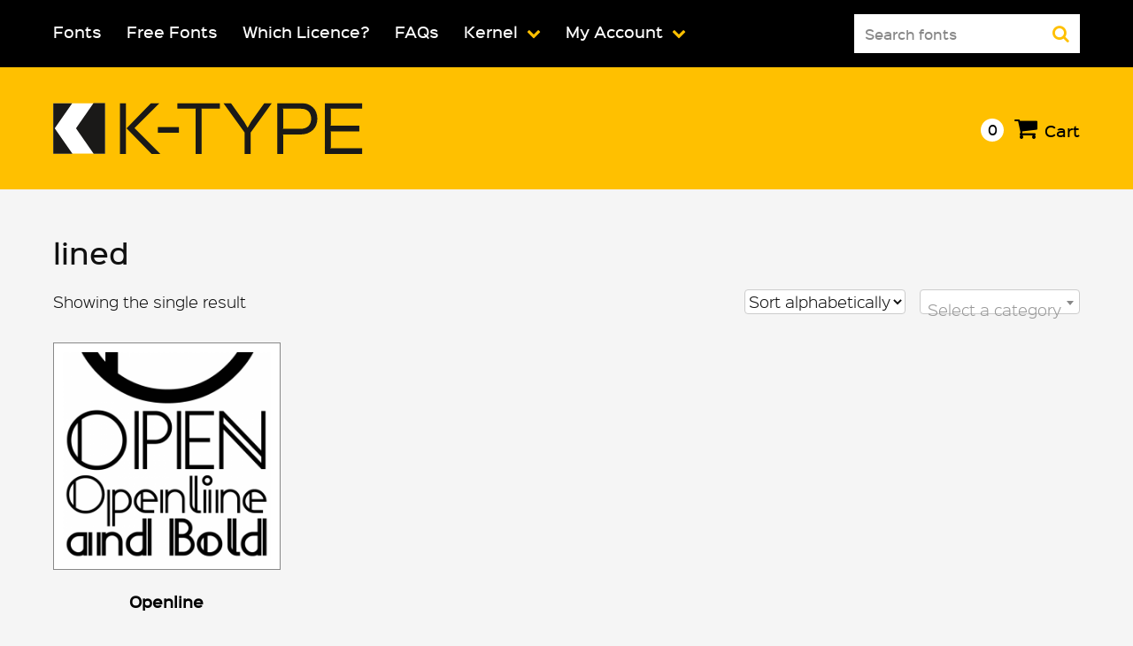

--- FILE ---
content_type: text/html; charset=UTF-8
request_url: https://www.k-type.com/font-tag/lined/
body_size: 13168
content:
<!DOCTYPE html>
<html lang="en-US">
<head>
<meta charset="UTF-8">
<meta name="viewport" content="width=device-width, initial-scale=1">
<link rel="profile" href="https://gmpg.org/xfn/11">
<link rel="shortcut icon" href="/favicon.ico">

<title>lined &#8211; K-Type</title>
<meta name='robots' content='max-image-preview:large' />
<link rel='dns-prefetch' href='//use.fontawesome.com' />
<link rel="alternate" type="application/rss+xml" title="K-Type &raquo; Feed" href="https://www.k-type.com/feed/" />
<link rel="alternate" type="application/rss+xml" title="K-Type &raquo; Comments Feed" href="https://www.k-type.com/comments/feed/" />
<link rel="alternate" type="application/rss+xml" title="K-Type &raquo; lined Tag Feed" href="https://www.k-type.com/font-tag/lined/feed/" />
		<!-- This site uses the Google Analytics by MonsterInsights plugin v9.11.1 - Using Analytics tracking - https://www.monsterinsights.com/ -->
							<script src="//www.googletagmanager.com/gtag/js?id=G-LMLWXY399G"  data-cfasync="false" data-wpfc-render="false" type="text/javascript" async></script>
			<script data-cfasync="false" data-wpfc-render="false" type="text/javascript">
				var mi_version = '9.11.1';
				var mi_track_user = true;
				var mi_no_track_reason = '';
								var MonsterInsightsDefaultLocations = {"page_location":"https:\/\/www.k-type.com\/font-tag\/lined\/"};
								if ( typeof MonsterInsightsPrivacyGuardFilter === 'function' ) {
					var MonsterInsightsLocations = (typeof MonsterInsightsExcludeQuery === 'object') ? MonsterInsightsPrivacyGuardFilter( MonsterInsightsExcludeQuery ) : MonsterInsightsPrivacyGuardFilter( MonsterInsightsDefaultLocations );
				} else {
					var MonsterInsightsLocations = (typeof MonsterInsightsExcludeQuery === 'object') ? MonsterInsightsExcludeQuery : MonsterInsightsDefaultLocations;
				}

								var disableStrs = [
										'ga-disable-G-LMLWXY399G',
									];

				/* Function to detect opted out users */
				function __gtagTrackerIsOptedOut() {
					for (var index = 0; index < disableStrs.length; index++) {
						if (document.cookie.indexOf(disableStrs[index] + '=true') > -1) {
							return true;
						}
					}

					return false;
				}

				/* Disable tracking if the opt-out cookie exists. */
				if (__gtagTrackerIsOptedOut()) {
					for (var index = 0; index < disableStrs.length; index++) {
						window[disableStrs[index]] = true;
					}
				}

				/* Opt-out function */
				function __gtagTrackerOptout() {
					for (var index = 0; index < disableStrs.length; index++) {
						document.cookie = disableStrs[index] + '=true; expires=Thu, 31 Dec 2099 23:59:59 UTC; path=/';
						window[disableStrs[index]] = true;
					}
				}

				if ('undefined' === typeof gaOptout) {
					function gaOptout() {
						__gtagTrackerOptout();
					}
				}
								window.dataLayer = window.dataLayer || [];

				window.MonsterInsightsDualTracker = {
					helpers: {},
					trackers: {},
				};
				if (mi_track_user) {
					function __gtagDataLayer() {
						dataLayer.push(arguments);
					}

					function __gtagTracker(type, name, parameters) {
						if (!parameters) {
							parameters = {};
						}

						if (parameters.send_to) {
							__gtagDataLayer.apply(null, arguments);
							return;
						}

						if (type === 'event') {
														parameters.send_to = monsterinsights_frontend.v4_id;
							var hookName = name;
							if (typeof parameters['event_category'] !== 'undefined') {
								hookName = parameters['event_category'] + ':' + name;
							}

							if (typeof MonsterInsightsDualTracker.trackers[hookName] !== 'undefined') {
								MonsterInsightsDualTracker.trackers[hookName](parameters);
							} else {
								__gtagDataLayer('event', name, parameters);
							}
							
						} else {
							__gtagDataLayer.apply(null, arguments);
						}
					}

					__gtagTracker('js', new Date());
					__gtagTracker('set', {
						'developer_id.dZGIzZG': true,
											});
					if ( MonsterInsightsLocations.page_location ) {
						__gtagTracker('set', MonsterInsightsLocations);
					}
										__gtagTracker('config', 'G-LMLWXY399G', {"forceSSL":"true"} );
										window.gtag = __gtagTracker;										(function () {
						/* https://developers.google.com/analytics/devguides/collection/analyticsjs/ */
						/* ga and __gaTracker compatibility shim. */
						var noopfn = function () {
							return null;
						};
						var newtracker = function () {
							return new Tracker();
						};
						var Tracker = function () {
							return null;
						};
						var p = Tracker.prototype;
						p.get = noopfn;
						p.set = noopfn;
						p.send = function () {
							var args = Array.prototype.slice.call(arguments);
							args.unshift('send');
							__gaTracker.apply(null, args);
						};
						var __gaTracker = function () {
							var len = arguments.length;
							if (len === 0) {
								return;
							}
							var f = arguments[len - 1];
							if (typeof f !== 'object' || f === null || typeof f.hitCallback !== 'function') {
								if ('send' === arguments[0]) {
									var hitConverted, hitObject = false, action;
									if ('event' === arguments[1]) {
										if ('undefined' !== typeof arguments[3]) {
											hitObject = {
												'eventAction': arguments[3],
												'eventCategory': arguments[2],
												'eventLabel': arguments[4],
												'value': arguments[5] ? arguments[5] : 1,
											}
										}
									}
									if ('pageview' === arguments[1]) {
										if ('undefined' !== typeof arguments[2]) {
											hitObject = {
												'eventAction': 'page_view',
												'page_path': arguments[2],
											}
										}
									}
									if (typeof arguments[2] === 'object') {
										hitObject = arguments[2];
									}
									if (typeof arguments[5] === 'object') {
										Object.assign(hitObject, arguments[5]);
									}
									if ('undefined' !== typeof arguments[1].hitType) {
										hitObject = arguments[1];
										if ('pageview' === hitObject.hitType) {
											hitObject.eventAction = 'page_view';
										}
									}
									if (hitObject) {
										action = 'timing' === arguments[1].hitType ? 'timing_complete' : hitObject.eventAction;
										hitConverted = mapArgs(hitObject);
										__gtagTracker('event', action, hitConverted);
									}
								}
								return;
							}

							function mapArgs(args) {
								var arg, hit = {};
								var gaMap = {
									'eventCategory': 'event_category',
									'eventAction': 'event_action',
									'eventLabel': 'event_label',
									'eventValue': 'event_value',
									'nonInteraction': 'non_interaction',
									'timingCategory': 'event_category',
									'timingVar': 'name',
									'timingValue': 'value',
									'timingLabel': 'event_label',
									'page': 'page_path',
									'location': 'page_location',
									'title': 'page_title',
									'referrer' : 'page_referrer',
								};
								for (arg in args) {
																		if (!(!args.hasOwnProperty(arg) || !gaMap.hasOwnProperty(arg))) {
										hit[gaMap[arg]] = args[arg];
									} else {
										hit[arg] = args[arg];
									}
								}
								return hit;
							}

							try {
								f.hitCallback();
							} catch (ex) {
							}
						};
						__gaTracker.create = newtracker;
						__gaTracker.getByName = newtracker;
						__gaTracker.getAll = function () {
							return [];
						};
						__gaTracker.remove = noopfn;
						__gaTracker.loaded = true;
						window['__gaTracker'] = __gaTracker;
					})();
									} else {
										console.log("");
					(function () {
						function __gtagTracker() {
							return null;
						}

						window['__gtagTracker'] = __gtagTracker;
						window['gtag'] = __gtagTracker;
					})();
									}
			</script>
							<!-- / Google Analytics by MonsterInsights -->
		<style id='wp-img-auto-sizes-contain-inline-css' type='text/css'>
img:is([sizes=auto i],[sizes^="auto," i]){contain-intrinsic-size:3000px 1500px}
/*# sourceURL=wp-img-auto-sizes-contain-inline-css */
</style>
<style id='wp-emoji-styles-inline-css' type='text/css'>

	img.wp-smiley, img.emoji {
		display: inline !important;
		border: none !important;
		box-shadow: none !important;
		height: 1em !important;
		width: 1em !important;
		margin: 0 0.07em !important;
		vertical-align: -0.1em !important;
		background: none !important;
		padding: 0 !important;
	}
/*# sourceURL=wp-emoji-styles-inline-css */
</style>
<style id='wp-block-library-inline-css' type='text/css'>
:root{--wp-block-synced-color:#7a00df;--wp-block-synced-color--rgb:122,0,223;--wp-bound-block-color:var(--wp-block-synced-color);--wp-editor-canvas-background:#ddd;--wp-admin-theme-color:#007cba;--wp-admin-theme-color--rgb:0,124,186;--wp-admin-theme-color-darker-10:#006ba1;--wp-admin-theme-color-darker-10--rgb:0,107,160.5;--wp-admin-theme-color-darker-20:#005a87;--wp-admin-theme-color-darker-20--rgb:0,90,135;--wp-admin-border-width-focus:2px}@media (min-resolution:192dpi){:root{--wp-admin-border-width-focus:1.5px}}.wp-element-button{cursor:pointer}:root .has-very-light-gray-background-color{background-color:#eee}:root .has-very-dark-gray-background-color{background-color:#313131}:root .has-very-light-gray-color{color:#eee}:root .has-very-dark-gray-color{color:#313131}:root .has-vivid-green-cyan-to-vivid-cyan-blue-gradient-background{background:linear-gradient(135deg,#00d084,#0693e3)}:root .has-purple-crush-gradient-background{background:linear-gradient(135deg,#34e2e4,#4721fb 50%,#ab1dfe)}:root .has-hazy-dawn-gradient-background{background:linear-gradient(135deg,#faaca8,#dad0ec)}:root .has-subdued-olive-gradient-background{background:linear-gradient(135deg,#fafae1,#67a671)}:root .has-atomic-cream-gradient-background{background:linear-gradient(135deg,#fdd79a,#004a59)}:root .has-nightshade-gradient-background{background:linear-gradient(135deg,#330968,#31cdcf)}:root .has-midnight-gradient-background{background:linear-gradient(135deg,#020381,#2874fc)}:root{--wp--preset--font-size--normal:16px;--wp--preset--font-size--huge:42px}.has-regular-font-size{font-size:1em}.has-larger-font-size{font-size:2.625em}.has-normal-font-size{font-size:var(--wp--preset--font-size--normal)}.has-huge-font-size{font-size:var(--wp--preset--font-size--huge)}.has-text-align-center{text-align:center}.has-text-align-left{text-align:left}.has-text-align-right{text-align:right}.has-fit-text{white-space:nowrap!important}#end-resizable-editor-section{display:none}.aligncenter{clear:both}.items-justified-left{justify-content:flex-start}.items-justified-center{justify-content:center}.items-justified-right{justify-content:flex-end}.items-justified-space-between{justify-content:space-between}.screen-reader-text{border:0;clip-path:inset(50%);height:1px;margin:-1px;overflow:hidden;padding:0;position:absolute;width:1px;word-wrap:normal!important}.screen-reader-text:focus{background-color:#ddd;clip-path:none;color:#444;display:block;font-size:1em;height:auto;left:5px;line-height:normal;padding:15px 23px 14px;text-decoration:none;top:5px;width:auto;z-index:100000}html :where(.has-border-color){border-style:solid}html :where([style*=border-top-color]){border-top-style:solid}html :where([style*=border-right-color]){border-right-style:solid}html :where([style*=border-bottom-color]){border-bottom-style:solid}html :where([style*=border-left-color]){border-left-style:solid}html :where([style*=border-width]){border-style:solid}html :where([style*=border-top-width]){border-top-style:solid}html :where([style*=border-right-width]){border-right-style:solid}html :where([style*=border-bottom-width]){border-bottom-style:solid}html :where([style*=border-left-width]){border-left-style:solid}html :where(img[class*=wp-image-]){height:auto;max-width:100%}:where(figure){margin:0 0 1em}html :where(.is-position-sticky){--wp-admin--admin-bar--position-offset:var(--wp-admin--admin-bar--height,0px)}@media screen and (max-width:600px){html :where(.is-position-sticky){--wp-admin--admin-bar--position-offset:0px}}

/*# sourceURL=wp-block-library-inline-css */
</style><style id='global-styles-inline-css' type='text/css'>
:root{--wp--preset--aspect-ratio--square: 1;--wp--preset--aspect-ratio--4-3: 4/3;--wp--preset--aspect-ratio--3-4: 3/4;--wp--preset--aspect-ratio--3-2: 3/2;--wp--preset--aspect-ratio--2-3: 2/3;--wp--preset--aspect-ratio--16-9: 16/9;--wp--preset--aspect-ratio--9-16: 9/16;--wp--preset--color--black: #000000;--wp--preset--color--cyan-bluish-gray: #abb8c3;--wp--preset--color--white: #ffffff;--wp--preset--color--pale-pink: #f78da7;--wp--preset--color--vivid-red: #cf2e2e;--wp--preset--color--luminous-vivid-orange: #ff6900;--wp--preset--color--luminous-vivid-amber: #fcb900;--wp--preset--color--light-green-cyan: #7bdcb5;--wp--preset--color--vivid-green-cyan: #00d084;--wp--preset--color--pale-cyan-blue: #8ed1fc;--wp--preset--color--vivid-cyan-blue: #0693e3;--wp--preset--color--vivid-purple: #9b51e0;--wp--preset--gradient--vivid-cyan-blue-to-vivid-purple: linear-gradient(135deg,rgb(6,147,227) 0%,rgb(155,81,224) 100%);--wp--preset--gradient--light-green-cyan-to-vivid-green-cyan: linear-gradient(135deg,rgb(122,220,180) 0%,rgb(0,208,130) 100%);--wp--preset--gradient--luminous-vivid-amber-to-luminous-vivid-orange: linear-gradient(135deg,rgb(252,185,0) 0%,rgb(255,105,0) 100%);--wp--preset--gradient--luminous-vivid-orange-to-vivid-red: linear-gradient(135deg,rgb(255,105,0) 0%,rgb(207,46,46) 100%);--wp--preset--gradient--very-light-gray-to-cyan-bluish-gray: linear-gradient(135deg,rgb(238,238,238) 0%,rgb(169,184,195) 100%);--wp--preset--gradient--cool-to-warm-spectrum: linear-gradient(135deg,rgb(74,234,220) 0%,rgb(151,120,209) 20%,rgb(207,42,186) 40%,rgb(238,44,130) 60%,rgb(251,105,98) 80%,rgb(254,248,76) 100%);--wp--preset--gradient--blush-light-purple: linear-gradient(135deg,rgb(255,206,236) 0%,rgb(152,150,240) 100%);--wp--preset--gradient--blush-bordeaux: linear-gradient(135deg,rgb(254,205,165) 0%,rgb(254,45,45) 50%,rgb(107,0,62) 100%);--wp--preset--gradient--luminous-dusk: linear-gradient(135deg,rgb(255,203,112) 0%,rgb(199,81,192) 50%,rgb(65,88,208) 100%);--wp--preset--gradient--pale-ocean: linear-gradient(135deg,rgb(255,245,203) 0%,rgb(182,227,212) 50%,rgb(51,167,181) 100%);--wp--preset--gradient--electric-grass: linear-gradient(135deg,rgb(202,248,128) 0%,rgb(113,206,126) 100%);--wp--preset--gradient--midnight: linear-gradient(135deg,rgb(2,3,129) 0%,rgb(40,116,252) 100%);--wp--preset--font-size--small: 13px;--wp--preset--font-size--medium: 20px;--wp--preset--font-size--large: 36px;--wp--preset--font-size--x-large: 42px;--wp--preset--spacing--20: 0.44rem;--wp--preset--spacing--30: 0.67rem;--wp--preset--spacing--40: 1rem;--wp--preset--spacing--50: 1.5rem;--wp--preset--spacing--60: 2.25rem;--wp--preset--spacing--70: 3.38rem;--wp--preset--spacing--80: 5.06rem;--wp--preset--shadow--natural: 6px 6px 9px rgba(0, 0, 0, 0.2);--wp--preset--shadow--deep: 12px 12px 50px rgba(0, 0, 0, 0.4);--wp--preset--shadow--sharp: 6px 6px 0px rgba(0, 0, 0, 0.2);--wp--preset--shadow--outlined: 6px 6px 0px -3px rgb(255, 255, 255), 6px 6px rgb(0, 0, 0);--wp--preset--shadow--crisp: 6px 6px 0px rgb(0, 0, 0);}:where(.is-layout-flex){gap: 0.5em;}:where(.is-layout-grid){gap: 0.5em;}body .is-layout-flex{display: flex;}.is-layout-flex{flex-wrap: wrap;align-items: center;}.is-layout-flex > :is(*, div){margin: 0;}body .is-layout-grid{display: grid;}.is-layout-grid > :is(*, div){margin: 0;}:where(.wp-block-columns.is-layout-flex){gap: 2em;}:where(.wp-block-columns.is-layout-grid){gap: 2em;}:where(.wp-block-post-template.is-layout-flex){gap: 1.25em;}:where(.wp-block-post-template.is-layout-grid){gap: 1.25em;}.has-black-color{color: var(--wp--preset--color--black) !important;}.has-cyan-bluish-gray-color{color: var(--wp--preset--color--cyan-bluish-gray) !important;}.has-white-color{color: var(--wp--preset--color--white) !important;}.has-pale-pink-color{color: var(--wp--preset--color--pale-pink) !important;}.has-vivid-red-color{color: var(--wp--preset--color--vivid-red) !important;}.has-luminous-vivid-orange-color{color: var(--wp--preset--color--luminous-vivid-orange) !important;}.has-luminous-vivid-amber-color{color: var(--wp--preset--color--luminous-vivid-amber) !important;}.has-light-green-cyan-color{color: var(--wp--preset--color--light-green-cyan) !important;}.has-vivid-green-cyan-color{color: var(--wp--preset--color--vivid-green-cyan) !important;}.has-pale-cyan-blue-color{color: var(--wp--preset--color--pale-cyan-blue) !important;}.has-vivid-cyan-blue-color{color: var(--wp--preset--color--vivid-cyan-blue) !important;}.has-vivid-purple-color{color: var(--wp--preset--color--vivid-purple) !important;}.has-black-background-color{background-color: var(--wp--preset--color--black) !important;}.has-cyan-bluish-gray-background-color{background-color: var(--wp--preset--color--cyan-bluish-gray) !important;}.has-white-background-color{background-color: var(--wp--preset--color--white) !important;}.has-pale-pink-background-color{background-color: var(--wp--preset--color--pale-pink) !important;}.has-vivid-red-background-color{background-color: var(--wp--preset--color--vivid-red) !important;}.has-luminous-vivid-orange-background-color{background-color: var(--wp--preset--color--luminous-vivid-orange) !important;}.has-luminous-vivid-amber-background-color{background-color: var(--wp--preset--color--luminous-vivid-amber) !important;}.has-light-green-cyan-background-color{background-color: var(--wp--preset--color--light-green-cyan) !important;}.has-vivid-green-cyan-background-color{background-color: var(--wp--preset--color--vivid-green-cyan) !important;}.has-pale-cyan-blue-background-color{background-color: var(--wp--preset--color--pale-cyan-blue) !important;}.has-vivid-cyan-blue-background-color{background-color: var(--wp--preset--color--vivid-cyan-blue) !important;}.has-vivid-purple-background-color{background-color: var(--wp--preset--color--vivid-purple) !important;}.has-black-border-color{border-color: var(--wp--preset--color--black) !important;}.has-cyan-bluish-gray-border-color{border-color: var(--wp--preset--color--cyan-bluish-gray) !important;}.has-white-border-color{border-color: var(--wp--preset--color--white) !important;}.has-pale-pink-border-color{border-color: var(--wp--preset--color--pale-pink) !important;}.has-vivid-red-border-color{border-color: var(--wp--preset--color--vivid-red) !important;}.has-luminous-vivid-orange-border-color{border-color: var(--wp--preset--color--luminous-vivid-orange) !important;}.has-luminous-vivid-amber-border-color{border-color: var(--wp--preset--color--luminous-vivid-amber) !important;}.has-light-green-cyan-border-color{border-color: var(--wp--preset--color--light-green-cyan) !important;}.has-vivid-green-cyan-border-color{border-color: var(--wp--preset--color--vivid-green-cyan) !important;}.has-pale-cyan-blue-border-color{border-color: var(--wp--preset--color--pale-cyan-blue) !important;}.has-vivid-cyan-blue-border-color{border-color: var(--wp--preset--color--vivid-cyan-blue) !important;}.has-vivid-purple-border-color{border-color: var(--wp--preset--color--vivid-purple) !important;}.has-vivid-cyan-blue-to-vivid-purple-gradient-background{background: var(--wp--preset--gradient--vivid-cyan-blue-to-vivid-purple) !important;}.has-light-green-cyan-to-vivid-green-cyan-gradient-background{background: var(--wp--preset--gradient--light-green-cyan-to-vivid-green-cyan) !important;}.has-luminous-vivid-amber-to-luminous-vivid-orange-gradient-background{background: var(--wp--preset--gradient--luminous-vivid-amber-to-luminous-vivid-orange) !important;}.has-luminous-vivid-orange-to-vivid-red-gradient-background{background: var(--wp--preset--gradient--luminous-vivid-orange-to-vivid-red) !important;}.has-very-light-gray-to-cyan-bluish-gray-gradient-background{background: var(--wp--preset--gradient--very-light-gray-to-cyan-bluish-gray) !important;}.has-cool-to-warm-spectrum-gradient-background{background: var(--wp--preset--gradient--cool-to-warm-spectrum) !important;}.has-blush-light-purple-gradient-background{background: var(--wp--preset--gradient--blush-light-purple) !important;}.has-blush-bordeaux-gradient-background{background: var(--wp--preset--gradient--blush-bordeaux) !important;}.has-luminous-dusk-gradient-background{background: var(--wp--preset--gradient--luminous-dusk) !important;}.has-pale-ocean-gradient-background{background: var(--wp--preset--gradient--pale-ocean) !important;}.has-electric-grass-gradient-background{background: var(--wp--preset--gradient--electric-grass) !important;}.has-midnight-gradient-background{background: var(--wp--preset--gradient--midnight) !important;}.has-small-font-size{font-size: var(--wp--preset--font-size--small) !important;}.has-medium-font-size{font-size: var(--wp--preset--font-size--medium) !important;}.has-large-font-size{font-size: var(--wp--preset--font-size--large) !important;}.has-x-large-font-size{font-size: var(--wp--preset--font-size--x-large) !important;}
/*# sourceURL=global-styles-inline-css */
</style>

<style id='classic-theme-styles-inline-css' type='text/css'>
/*! This file is auto-generated */
.wp-block-button__link{color:#fff;background-color:#32373c;border-radius:9999px;box-shadow:none;text-decoration:none;padding:calc(.667em + 2px) calc(1.333em + 2px);font-size:1.125em}.wp-block-file__button{background:#32373c;color:#fff;text-decoration:none}
/*# sourceURL=/wp-includes/css/classic-themes.min.css */
</style>
<link rel='stylesheet' id='woocommerce-layout-css' href='https://www.k-type.com/wp-content/plugins/woocommerce/assets/css/woocommerce-layout.css?ver=10.4.3' type='text/css' media='all' />
<link rel='stylesheet' id='woocommerce-smallscreen-css' href='https://www.k-type.com/wp-content/plugins/woocommerce/assets/css/woocommerce-smallscreen.css?ver=10.4.3' type='text/css' media='only screen and (max-width: 768px)' />
<link rel='stylesheet' id='woocommerce-general-css' href='https://www.k-type.com/wp-content/plugins/woocommerce/assets/css/woocommerce.css?ver=10.4.3' type='text/css' media='all' />
<style id='woocommerce-inline-inline-css' type='text/css'>
.woocommerce form .form-row .required { visibility: visible; }
/*# sourceURL=woocommerce-inline-inline-css */
</style>
<link rel='stylesheet' id='k-type-style-css' href='https://www.k-type.com/wp-content/themes/k-type/style.css?ver=618b2214a4c6c636a3b8d2af02557652' type='text/css' media='all' />
<script type="text/javascript" src="https://www.k-type.com/wp-content/plugins/google-analytics-for-wordpress/assets/js/frontend-gtag.min.js?ver=9.11.1" id="monsterinsights-frontend-script-js" async="async" data-wp-strategy="async"></script>
<script data-cfasync="false" data-wpfc-render="false" type="text/javascript" id='monsterinsights-frontend-script-js-extra'>/* <![CDATA[ */
var monsterinsights_frontend = {"js_events_tracking":"true","download_extensions":"doc,pdf,ppt,zip,xls,docx,pptx,xlsx","inbound_paths":"[]","home_url":"https:\/\/www.k-type.com","hash_tracking":"false","v4_id":"G-LMLWXY399G"};/* ]]> */
</script>
<script type="text/javascript" src="https://www.k-type.com/wp-includes/js/jquery/jquery.min.js?ver=3.7.1" id="jquery-core-js"></script>
<script type="text/javascript" src="https://www.k-type.com/wp-includes/js/jquery/jquery-migrate.min.js?ver=3.4.1" id="jquery-migrate-js"></script>
<script type="text/javascript" src="https://www.k-type.com/wp-content/plugins/woocommerce/assets/js/jquery-blockui/jquery.blockUI.min.js?ver=2.7.0-wc.10.4.3" id="wc-jquery-blockui-js" defer="defer" data-wp-strategy="defer"></script>
<script type="text/javascript" id="wc-add-to-cart-js-extra">
/* <![CDATA[ */
var wc_add_to_cart_params = {"ajax_url":"/wp-admin/admin-ajax.php","wc_ajax_url":"/?wc-ajax=%%endpoint%%","i18n_view_cart":"View cart","cart_url":"https://www.k-type.com/cart/","is_cart":"","cart_redirect_after_add":"no"};
//# sourceURL=wc-add-to-cart-js-extra
/* ]]> */
</script>
<script type="text/javascript" src="https://www.k-type.com/wp-content/plugins/woocommerce/assets/js/frontend/add-to-cart.min.js?ver=10.4.3" id="wc-add-to-cart-js" defer="defer" data-wp-strategy="defer"></script>
<script type="text/javascript" src="https://www.k-type.com/wp-content/plugins/woocommerce/assets/js/js-cookie/js.cookie.min.js?ver=2.1.4-wc.10.4.3" id="wc-js-cookie-js" defer="defer" data-wp-strategy="defer"></script>
<script type="text/javascript" id="woocommerce-js-extra">
/* <![CDATA[ */
var woocommerce_params = {"ajax_url":"/wp-admin/admin-ajax.php","wc_ajax_url":"/?wc-ajax=%%endpoint%%","i18n_password_show":"Show password","i18n_password_hide":"Hide password"};
//# sourceURL=woocommerce-js-extra
/* ]]> */
</script>
<script type="text/javascript" src="https://www.k-type.com/wp-content/plugins/woocommerce/assets/js/frontend/woocommerce.min.js?ver=10.4.3" id="woocommerce-js" defer="defer" data-wp-strategy="defer"></script>
<script type="text/javascript" src="https://use.fontawesome.com/f27e6db046.js?ver=1" id="k-type-awesome-js"></script>
<link rel="https://api.w.org/" href="https://www.k-type.com/wp-json/" /><link rel="alternate" title="JSON" type="application/json" href="https://www.k-type.com/wp-json/wp/v2/product_tag/79" /><link rel="EditURI" type="application/rsd+xml" title="RSD" href="https://www.k-type.com/xmlrpc.php?rsd" />

	<noscript><style>.woocommerce-product-gallery{ opacity: 1 !important; }</style></noscript>
	<link rel='stylesheet' id='wc-blocks-style-css' href='https://www.k-type.com/wp-content/plugins/woocommerce/assets/client/blocks/wc-blocks.css?ver=wc-10.4.3' type='text/css' media='all' />
<link rel='stylesheet' id='cbr-fronend-css-css' href='https://www.k-type.com/wp-content/plugins/woo-product-country-base-restrictions/assets/css/frontend.css?ver=3.7.6' type='text/css' media='all' />
<link rel='stylesheet' id='select2-css' href='https://www.k-type.com/wp-content/plugins/woocommerce/assets/css/select2.css?ver=10.4.3' type='text/css' media='all' />
</head>

<body class="archive tax-product_tag term-lined term-79 wp-theme-k-type theme-k-type woocommerce woocommerce-page woocommerce-no-js hfeed">
<div id="page" class="site">
	<a class="skip-link screen-reader-text" href="#content">Skip to content</a>

	<header id="masthead" class="site-header" role="banner">

			<nav id="site-navigation" class="main-navigation" role="navigation">
				<div class="content-wrapper">
					<button class="menu-toggle" aria-controls="primary-menu" aria-expanded="false"><i class="fa fa-bars" aria-hidden="true"></i><i class="fa fa-search" aria-hidden="true"></i></button>
					<div class="menu-main-navigation-container"><ul id="primary-menu" class="menu"><li id="menu-item-196" class="menu-item menu-item-type-post_type menu-item-object-page menu-item-196"><a href="https://www.k-type.com/fonts/">Fonts</a></li>
<li id="menu-item-664" class="menu-item menu-item-type-custom menu-item-object-custom menu-item-664"><a href="http://www.k-type.com/font-category/free-fonts/">Free Fonts</a></li>
<li id="menu-item-4523" class="menu-item menu-item-type-post_type menu-item-object-page menu-item-4523"><a href="https://www.k-type.com/licences/">Which Licence?</a></li>
<li id="menu-item-4524" class="menu-item menu-item-type-post_type menu-item-object-page menu-item-4524"><a href="https://www.k-type.com/faqs/">FAQs</a></li>
<li id="menu-item-1426" class="menu-item menu-item-type-post_type menu-item-object-page menu-item-has-children menu-item-1426"><a href="https://www.k-type.com/kernel/">Kernel</a>
<ul class="sub-menu">
	<li id="menu-item-4633" class="menu-item menu-item-type-post_type menu-item-object-page menu-item-4633"><a href="https://www.k-type.com/spines/">Spines</a></li>
	<li id="menu-item-3120" class="menu-item menu-item-type-post_type menu-item-object-page menu-item-3120"><a href="https://www.k-type.com/making-fonts-the-k-type-way/">Make Your Own Fonts</a></li>
</ul>
</li>
<li id="menu-item-197" class="menu-item menu-item-type-post_type menu-item-object-page menu-item-has-children menu-item-197"><a href="https://www.k-type.com/my-account/">My Account</a>
<ul class="sub-menu">
	<li id="menu-item-4542" class="menu-item menu-item-type-custom menu-item-object-custom menu-item-4542"><a href="http://www.k-type.com/my-account/downloads/">My Fonts</a></li>
	<li id="menu-item-4541" class="menu-item menu-item-type-custom menu-item-object-custom menu-item-4541"><a href="http://www.k-type.com/my-account/orders/">View Orders</a></li>
	<li id="menu-item-4543" class="menu-item menu-item-type-custom menu-item-object-custom menu-item-4543"><a href="http://www.k-type.com/my-account/lost-password/">Lost Password</a></li>
</ul>
</li>
<form role="search" method="get" id="searchform" action="https://www.k-type.com/">
		<div class="search-box">
			<label class="screen-reader-text" for="s">Search for:</label>

			<input type="text" value="Search fonts" name="s" id="s"  onfocus="if(this.value==this.defaultValue)this.value='';" onblur="if(this.value=='')this.value=this.defaultValue;"/>

			<button type="submit" class="search-submit"><i class="fa fa-search" aria-hidden="true"></i></button>
			<input type="hidden" name="post_type" value="product" />
		</div>
	</form></ul></div>
				</div><!-- .content-wrapper -->
			</nav><!-- #site-navigation -->

		<div class="site-branding">
			<div class="content-wrapper">


				<div class="logo">
			<a href='https://www.k-type.com' title='K-Type' rel='home'><img src="https://www.k-type.com/wp-content/themes/k-type/images/ktype_logo.svg" alt='K-Type'></a>
		</div>

									<p class="site-description">K-Type Independent Type Foundry</p>
				


			<div class="cart-header">


				

										<a class="cart-contents no-items" href="https://www.k-type.com/cart/" title="View your shopping cart"><span>0</span></a>
					


					<a class="cart-link" href="https://www.k-type.com/cart/" title="View your shopping cart"><i class="fa fa-shopping-cart" aria-hidden="true"></i><span>Cart</span></a>


			</div>

		</div><!-- .content-wrapper -->
	</div><!-- .site-branding -->

	</header><!-- #masthead -->

	<div id="content" class="site-content">
<div id="primary" class="content-area"><main id="main" class="site-main" role="main"><header class="woocommerce-products-header">
			<h1 class="woocommerce-products-header__title page-title">lined</h1>
	
	</header>
<div class="woocommerce-notices-wrapper"></div><p class="woocommerce-result-count" role="alert" aria-relevant="all" >
	Showing the single result</p>
<span class="woocommerce-ordering category"><div class="widget woocommerce widget_product_categories"><h2 class="widgettitle">Product categories</h2><select  name='product_cat' id='product_cat' class='dropdown_product_cat'>
	<option value='' selected='selected'>Select a category</option>
	<option class="level-0" value="1960s">1960s</option>
	<option class="level-0" value="1970s">1970s</option>
	<option class="level-0" value="comic-friendly">Comic / Friendly</option>
	<option class="level-0" value="fancy-quirky">Fancy / Quirky</option>
	<option class="level-0" value="free-fonts">Free Fonts</option>
	<option class="level-0" value="post-modern-futuristic">Post-Modern / Futuristic</option>
	<option class="level-0" value="retro-historical">Retro / Historical</option>
	<option class="level-0" value="rough-distressed">Rough / Distressed</option>
	<option class="level-0" value="sans-serif">Sans Serif</option>
	<option class="level-0" value="script">Script</option>
	<option class="level-0" value="serif">Serif</option>
	<option class="level-0" value="stencil-block">Stencil / Block</option>
	<option class="level-0" value="uncategorized">Uncategorized</option>
</select>
</div></span><form class="woocommerce-ordering" method="get">
		<select
		name="orderby"
		class="orderby"
					aria-label="Shop order"
			>
					<option value="menu_order"  selected='selected'>Sort alphabetically</option>
					<option value="popularity" >Sort by popularity</option>
					<option value="date" >Sort by latest</option>
			</select>
	<input type="hidden" name="paged" value="1" />
	</form>
<ul class="products columns-4">
<li class="product type-product post-137 status-publish first instock product_cat-retro-historical product_cat-sans-serif product_tag-art-deco product_tag-clean product_tag-inline product_tag-lined product_tag-sansserif has-post-thumbnail shipping-taxable purchasable product-type-variable has-default-attributes">
	<a href="https://www.k-type.com/fonts/openline/" class="woocommerce-LoopProduct-link woocommerce-loop-product__link"><img width="520" height="520" src="https://www.k-type.com/wp-content/uploads/2013/04/openline_box-520x520.png" class="attachment-woocommerce_thumbnail size-woocommerce_thumbnail" alt="Openline" decoding="async" fetchpriority="high" srcset="https://www.k-type.com/wp-content/uploads/2013/04/openline_box-520x520.png 520w, https://www.k-type.com/wp-content/uploads/2013/04/openline_box-100x100.png 100w, https://www.k-type.com/wp-content/uploads/2013/04/openline_box-710x710.png 710w, https://www.k-type.com/wp-content/uploads/2013/04/openline_box-150x150.png 150w, https://www.k-type.com/wp-content/uploads/2013/04/openline_box-300x300.png 300w, https://www.k-type.com/wp-content/uploads/2013/04/openline_box-768x768.png 768w, https://www.k-type.com/wp-content/uploads/2013/04/openline_box.png 1000w" sizes="(max-width: 520px) 100vw, 520px" /><h2 class="woocommerce-loop-product__title">Openline</h2></a></li>
</ul>
</main></div>
</div><!-- #content -->

<footer id="colophon" class="site-footer" role="contentinfo">

	<div class="font-discovery">
		<div class="content-wrapper">

			<div class="font-styles">

				<div id="woocommerce_product_categories-6" class="widget woocommerce widget_product_categories"><h3 class="widget-title">Styles</h3><ul class="product-categories"><li class="cat-item cat-item-13"><a href="https://www.k-type.com/font-category/sans-serif/">Sans Serif</a></li>
<li class="cat-item cat-item-14"><a href="https://www.k-type.com/font-category/serif/">Serif</a></li>
<li class="cat-item cat-item-15"><a href="https://www.k-type.com/font-category/script/">Script</a></li>
<li class="cat-item cat-item-18"><a href="https://www.k-type.com/font-category/retro-historical/">Retro / Historical</a></li>
<li class="cat-item cat-item-21"><a href="https://www.k-type.com/font-category/post-modern-futuristic/">Post-Modern / Futuristic</a></li>
<li class="cat-item cat-item-20"><a href="https://www.k-type.com/font-category/fancy-quirky/">Fancy / Quirky</a></li>
<li class="cat-item cat-item-16"><a href="https://www.k-type.com/font-category/rough-distressed/">Rough / Distressed</a></li>
<li class="cat-item cat-item-17"><a href="https://www.k-type.com/font-category/comic-friendly/">Comic / Friendly</a></li>
<li class="cat-item cat-item-22"><a href="https://www.k-type.com/font-category/stencil-block/">Stencil / Block</a></li>
<li class="cat-item cat-item-19"><a href="https://www.k-type.com/font-category/1960s/">1960s</a></li>
<li class="cat-item cat-item-221"><a href="https://www.k-type.com/font-category/1970s/">1970s</a></li>
</ul></div>
			</div>

			<div class="popular-fonts woocommerce">
				<h3>Popular Fonts</h3>

				<ul class="product_list_widget">
					
					
					<li>
						<a href="https://www.k-type.com/fonts/keep-calm/" title="Keep Calm">
							Keep Calm							<img width="1000" height="1000" src="https://www.k-type.com/wp-content/uploads/2013/04/keepcalm_box.png" class="attachment-168 size-168 wp-post-image" alt="" thumbnail="" decoding="async" loading="lazy" srcset="https://www.k-type.com/wp-content/uploads/2013/04/keepcalm_box.png 1000w, https://www.k-type.com/wp-content/uploads/2013/04/keepcalm_box-520x520.png 520w, https://www.k-type.com/wp-content/uploads/2013/04/keepcalm_box-100x100.png 100w, https://www.k-type.com/wp-content/uploads/2013/04/keepcalm_box-710x710.png 710w, https://www.k-type.com/wp-content/uploads/2013/04/keepcalm_box-150x150.png 150w, https://www.k-type.com/wp-content/uploads/2013/04/keepcalm_box-300x300.png 300w, https://www.k-type.com/wp-content/uploads/2013/04/keepcalm_box-768x768.png 768w" sizes="auto, (max-width: 1000px) 100vw, 1000px" />						</a>
					</li>

					
					<li>
						<a href="https://www.k-type.com/fonts/lexie-readable/" title="Lexie Readable">
							Lexie Readable							<img width="1000" height="1000" src="https://www.k-type.com/wp-content/uploads/2013/04/lexie_box.png" class="attachment-117 size-117 wp-post-image" alt="" thumbnail="" decoding="async" loading="lazy" srcset="https://www.k-type.com/wp-content/uploads/2013/04/lexie_box.png 1000w, https://www.k-type.com/wp-content/uploads/2013/04/lexie_box-520x520.png 520w, https://www.k-type.com/wp-content/uploads/2013/04/lexie_box-100x100.png 100w, https://www.k-type.com/wp-content/uploads/2013/04/lexie_box-710x710.png 710w, https://www.k-type.com/wp-content/uploads/2013/04/lexie_box-150x150.png 150w, https://www.k-type.com/wp-content/uploads/2013/04/lexie_box-300x300.png 300w, https://www.k-type.com/wp-content/uploads/2013/04/lexie_box-768x768.png 768w" sizes="auto, (max-width: 1000px) 100vw, 1000px" />						</a>
					</li>

					
					<li>
						<a href="https://www.k-type.com/fonts/credit-card/" title="Credit Card">
							Credit Card							<img width="1000" height="1000" src="https://www.k-type.com/wp-content/uploads/2013/04/creditcard_box.png" class="attachment-151 size-151 wp-post-image" alt="" thumbnail="" decoding="async" loading="lazy" srcset="https://www.k-type.com/wp-content/uploads/2013/04/creditcard_box.png 1000w, https://www.k-type.com/wp-content/uploads/2013/04/creditcard_box-520x520.png 520w, https://www.k-type.com/wp-content/uploads/2013/04/creditcard_box-100x100.png 100w, https://www.k-type.com/wp-content/uploads/2013/04/creditcard_box-710x710.png 710w, https://www.k-type.com/wp-content/uploads/2013/04/creditcard_box-150x150.png 150w, https://www.k-type.com/wp-content/uploads/2013/04/creditcard_box-300x300.png 300w, https://www.k-type.com/wp-content/uploads/2013/04/creditcard_box-768x768.png 768w" sizes="auto, (max-width: 1000px) 100vw, 1000px" />						</a>
					</li>

					
					<li>
						<a href="https://www.k-type.com/fonts/sinkin-sans/" title="Sinkin Sans">
							Sinkin Sans							<img width="1000" height="1000" src="https://www.k-type.com/wp-content/uploads/2014/04/sinkinsans_box.png" class="attachment-989 size-989 wp-post-image" alt="" thumbnail="" decoding="async" loading="lazy" srcset="https://www.k-type.com/wp-content/uploads/2014/04/sinkinsans_box.png 1000w, https://www.k-type.com/wp-content/uploads/2014/04/sinkinsans_box-520x520.png 520w, https://www.k-type.com/wp-content/uploads/2014/04/sinkinsans_box-100x100.png 100w, https://www.k-type.com/wp-content/uploads/2014/04/sinkinsans_box-710x710.png 710w, https://www.k-type.com/wp-content/uploads/2014/04/sinkinsans_box-150x150.png 150w, https://www.k-type.com/wp-content/uploads/2014/04/sinkinsans_box-300x300.png 300w, https://www.k-type.com/wp-content/uploads/2014/04/sinkinsans_box-768x768.png 768w" sizes="auto, (max-width: 1000px) 100vw, 1000px" />						</a>
					</li>

					
					<li>
						<a href="https://www.k-type.com/fonts/new-old-english/" title="New Old English">
							New Old English							<img width="1000" height="1000" src="https://www.k-type.com/wp-content/uploads/2013/04/newoldeng_box.png" class="attachment-156 size-156 wp-post-image" alt="" thumbnail="" decoding="async" loading="lazy" srcset="https://www.k-type.com/wp-content/uploads/2013/04/newoldeng_box.png 1000w, https://www.k-type.com/wp-content/uploads/2013/04/newoldeng_box-520x520.png 520w, https://www.k-type.com/wp-content/uploads/2013/04/newoldeng_box-100x100.png 100w, https://www.k-type.com/wp-content/uploads/2013/04/newoldeng_box-710x710.png 710w, https://www.k-type.com/wp-content/uploads/2013/04/newoldeng_box-150x150.png 150w, https://www.k-type.com/wp-content/uploads/2013/04/newoldeng_box-300x300.png 300w, https://www.k-type.com/wp-content/uploads/2013/04/newoldeng_box-768x768.png 768w" sizes="auto, (max-width: 1000px) 100vw, 1000px" />						</a>
					</li>

					
					<li>
						<a href="https://www.k-type.com/fonts/transport-new/" title="Transport New">
							Transport New							<img width="1000" height="1000" src="https://www.k-type.com/wp-content/uploads/2013/04/transportnew_box.png" class="attachment-138 size-138 wp-post-image" alt="" thumbnail="" decoding="async" loading="lazy" srcset="https://www.k-type.com/wp-content/uploads/2013/04/transportnew_box.png 1000w, https://www.k-type.com/wp-content/uploads/2013/04/transportnew_box-520x520.png 520w, https://www.k-type.com/wp-content/uploads/2013/04/transportnew_box-100x100.png 100w, https://www.k-type.com/wp-content/uploads/2013/04/transportnew_box-710x710.png 710w, https://www.k-type.com/wp-content/uploads/2013/04/transportnew_box-150x150.png 150w, https://www.k-type.com/wp-content/uploads/2013/04/transportnew_box-300x300.png 300w, https://www.k-type.com/wp-content/uploads/2013/04/transportnew_box-768x768.png 768w" sizes="auto, (max-width: 1000px) 100vw, 1000px" />						</a>
					</li>

					
				</ul>
				
			</div>

			<div class="best-sellers woocommerce">
				<h3>Best Sellers</h3>

				<ul class="product_list_widget">
																				<li>
						<a href="https://www.k-type.com/fonts/charles-wright/" title="Charles Wright">
							Charles Wright							<img width="1000" height="1000" src="https://www.k-type.com/wp-content/uploads/2016/03/charleswright_box2.png" class="attachment-3342 size-3342 wp-post-image" alt="" thumbnail="" decoding="async" loading="lazy" srcset="https://www.k-type.com/wp-content/uploads/2016/03/charleswright_box2.png 1000w, https://www.k-type.com/wp-content/uploads/2016/03/charleswright_box2-520x520.png 520w, https://www.k-type.com/wp-content/uploads/2016/03/charleswright_box2-100x100.png 100w, https://www.k-type.com/wp-content/uploads/2016/03/charleswright_box2-710x710.png 710w, https://www.k-type.com/wp-content/uploads/2016/03/charleswright_box2-150x150.png 150w, https://www.k-type.com/wp-content/uploads/2016/03/charleswright_box2-300x300.png 300w, https://www.k-type.com/wp-content/uploads/2016/03/charleswright_box2-768x768.png 768w" sizes="auto, (max-width: 1000px) 100vw, 1000px" />						</a>
					</li>
										<li>
						<a href="https://www.k-type.com/fonts/mailart-rubberstamp/" title="Mailart Rubberstamp">
							Mailart Rubberstamp							<img width="1000" height="1000" src="https://www.k-type.com/wp-content/uploads/2013/04/mar_box.png" class="attachment-175 size-175 wp-post-image" alt="" thumbnail="" decoding="async" loading="lazy" srcset="https://www.k-type.com/wp-content/uploads/2013/04/mar_box.png 1000w, https://www.k-type.com/wp-content/uploads/2013/04/mar_box-520x520.png 520w, https://www.k-type.com/wp-content/uploads/2013/04/mar_box-100x100.png 100w, https://www.k-type.com/wp-content/uploads/2013/04/mar_box-710x710.png 710w, https://www.k-type.com/wp-content/uploads/2013/04/mar_box-150x150.png 150w, https://www.k-type.com/wp-content/uploads/2013/04/mar_box-300x300.png 300w, https://www.k-type.com/wp-content/uploads/2013/04/mar_box-768x768.png 768w" sizes="auto, (max-width: 1000px) 100vw, 1000px" />						</a>
					</li>
										<li>
						<a href="https://www.k-type.com/fonts/roadway/" title="Roadway">
							Roadway							<img width="1000" height="1000" src="https://www.k-type.com/wp-content/uploads/2013/04/road_box.png" class="attachment-119 size-119 wp-post-image" alt="" thumbnail="" decoding="async" loading="lazy" srcset="https://www.k-type.com/wp-content/uploads/2013/04/road_box.png 1000w, https://www.k-type.com/wp-content/uploads/2013/04/road_box-520x520.png 520w, https://www.k-type.com/wp-content/uploads/2013/04/road_box-100x100.png 100w, https://www.k-type.com/wp-content/uploads/2013/04/road_box-710x710.png 710w, https://www.k-type.com/wp-content/uploads/2013/04/road_box-150x150.png 150w, https://www.k-type.com/wp-content/uploads/2013/04/road_box-300x300.png 300w, https://www.k-type.com/wp-content/uploads/2013/04/road_box-768x768.png 768w" sizes="auto, (max-width: 1000px) 100vw, 1000px" />						</a>
					</li>
										<li>
						<a href="https://www.k-type.com/fonts/dalek/" title="Dalek">
							Dalek							<img width="1000" height="1000" src="https://www.k-type.com/wp-content/uploads/2013/04/dalek_box.png" class="attachment-110 size-110 wp-post-image" alt="" thumbnail="" decoding="async" loading="lazy" srcset="https://www.k-type.com/wp-content/uploads/2013/04/dalek_box.png 1000w, https://www.k-type.com/wp-content/uploads/2013/04/dalek_box-150x150.png 150w, https://www.k-type.com/wp-content/uploads/2013/04/dalek_box-300x300.png 300w, https://www.k-type.com/wp-content/uploads/2013/04/dalek_box-768x768.png 768w, https://www.k-type.com/wp-content/uploads/2013/04/dalek_box-520x520.png 520w, https://www.k-type.com/wp-content/uploads/2013/04/dalek_box-710x710.png 710w, https://www.k-type.com/wp-content/uploads/2013/04/dalek_box-100x100.png 100w" sizes="auto, (max-width: 1000px) 100vw, 1000px" />						</a>
					</li>
										<li>
						<a href="https://www.k-type.com/fonts/sgt-peppers-lonely-hearts-club/" title="Sgt Peppers">
							Sgt Peppers							<img width="1000" height="1000" src="https://www.k-type.com/wp-content/uploads/2014/08/sgtpeppers_box.png" class="attachment-1718 size-1718 wp-post-image" alt="" thumbnail="" decoding="async" loading="lazy" srcset="https://www.k-type.com/wp-content/uploads/2014/08/sgtpeppers_box.png 1000w, https://www.k-type.com/wp-content/uploads/2014/08/sgtpeppers_box-520x520.png 520w, https://www.k-type.com/wp-content/uploads/2014/08/sgtpeppers_box-100x100.png 100w, https://www.k-type.com/wp-content/uploads/2014/08/sgtpeppers_box-710x710.png 710w, https://www.k-type.com/wp-content/uploads/2014/08/sgtpeppers_box-150x150.png 150w, https://www.k-type.com/wp-content/uploads/2014/08/sgtpeppers_box-300x300.png 300w, https://www.k-type.com/wp-content/uploads/2014/08/sgtpeppers_box-768x768.png 768w" sizes="auto, (max-width: 1000px) 100vw, 1000px" />						</a>
					</li>
										<li>
						<a href="https://www.k-type.com/fonts/credit-card/" title="Credit Card">
							Credit Card							<img width="1000" height="1000" src="https://www.k-type.com/wp-content/uploads/2013/04/creditcard_box.png" class="attachment-151 size-151 wp-post-image" alt="" thumbnail="" decoding="async" loading="lazy" srcset="https://www.k-type.com/wp-content/uploads/2013/04/creditcard_box.png 1000w, https://www.k-type.com/wp-content/uploads/2013/04/creditcard_box-520x520.png 520w, https://www.k-type.com/wp-content/uploads/2013/04/creditcard_box-100x100.png 100w, https://www.k-type.com/wp-content/uploads/2013/04/creditcard_box-710x710.png 710w, https://www.k-type.com/wp-content/uploads/2013/04/creditcard_box-150x150.png 150w, https://www.k-type.com/wp-content/uploads/2013/04/creditcard_box-300x300.png 300w, https://www.k-type.com/wp-content/uploads/2013/04/creditcard_box-768x768.png 768w" sizes="auto, (max-width: 1000px) 100vw, 1000px" />						</a>
					</li>
																			</ul>
			</div>

			<div class="top-tags">

				<div id="tag_cloud-4" class="widget widget_tag_cloud"><h3 class="widget-title">Top Tags</h3><div class="tagcloud"><a href="https://www.k-type.com/font-tag/1960s/" class="tag-cloud-link tag-link-90 tag-link-position-1" style="font-size: 12px;">1960s</a> <a href="https://www.k-type.com/font-tag/american/" class="tag-cloud-link tag-link-59 tag-link-position-2" style="font-size: 12px;">American</a> <a href="https://www.k-type.com/font-tag/angular/" class="tag-cloud-link tag-link-40 tag-link-position-3" style="font-size: 12px;">angular</a> <a href="https://www.k-type.com/font-tag/art-deco/" class="tag-cloud-link tag-link-32 tag-link-position-4" style="font-size: 12px;">Art Deco</a> <a href="https://www.k-type.com/font-tag/block/" class="tag-cloud-link tag-link-23 tag-link-position-5" style="font-size: 12px;">block</a> <a href="https://www.k-type.com/font-tag/branding/" class="tag-cloud-link tag-link-179 tag-link-position-6" style="font-size: 12px;">branding</a> <a href="https://www.k-type.com/font-tag/british/" class="tag-cloud-link tag-link-50 tag-link-position-7" style="font-size: 12px;">British</a> <a href="https://www.k-type.com/font-tag/casual/" class="tag-cloud-link tag-link-62 tag-link-position-8" style="font-size: 12px;">casual</a> <a href="https://www.k-type.com/font-tag/clean/" class="tag-cloud-link tag-link-56 tag-link-position-9" style="font-size: 12px;">clean</a> <a href="https://www.k-type.com/font-tag/condensed/" class="tag-cloud-link tag-link-70 tag-link-position-10" style="font-size: 12px;">condensed</a> <a href="https://www.k-type.com/font-tag/decorative/" class="tag-cloud-link tag-link-52 tag-link-position-11" style="font-size: 12px;">decorative</a> <a href="https://www.k-type.com/font-tag/display/" class="tag-cloud-link tag-link-129 tag-link-position-12" style="font-size: 12px;">display</a> <a href="https://www.k-type.com/font-tag/elegant/" class="tag-cloud-link tag-link-55 tag-link-position-13" style="font-size: 12px;">elegant</a> <a href="https://www.k-type.com/font-tag/geometric/" class="tag-cloud-link tag-link-41 tag-link-position-14" style="font-size: 12px;">geometric</a> <a href="https://www.k-type.com/font-tag/grotesque/" class="tag-cloud-link tag-link-29 tag-link-position-15" style="font-size: 12px;">grotesque</a> <a href="https://www.k-type.com/font-tag/headline/" class="tag-cloud-link tag-link-130 tag-link-position-16" style="font-size: 12px;">headline</a> <a href="https://www.k-type.com/font-tag/monoline/" class="tag-cloud-link tag-link-133 tag-link-position-17" style="font-size: 12px;">monoline</a> <a href="https://www.k-type.com/font-tag/packaging/" class="tag-cloud-link tag-link-145 tag-link-position-18" style="font-size: 12px;">packaging</a> <a href="https://www.k-type.com/font-tag/poster/" class="tag-cloud-link tag-link-131 tag-link-position-19" style="font-size: 12px;">poster</a> <a href="https://www.k-type.com/font-tag/quirky/" class="tag-cloud-link tag-link-38 tag-link-position-20" style="font-size: 12px;">quirky</a> <a href="https://www.k-type.com/font-tag/retro/" class="tag-cloud-link tag-link-46 tag-link-position-21" style="font-size: 12px;">retro</a> <a href="https://www.k-type.com/font-tag/rounded/" class="tag-cloud-link tag-link-48 tag-link-position-22" style="font-size: 12px;">rounded</a> <a href="https://www.k-type.com/font-tag/rustic/" class="tag-cloud-link tag-link-47 tag-link-position-23" style="font-size: 12px;">rustic</a> <a href="https://www.k-type.com/font-tag/sansserif/" class="tag-cloud-link tag-link-28 tag-link-position-24" style="font-size: 12px;">sans-serif</a> <a href="https://www.k-type.com/font-tag/sci-fi/" class="tag-cloud-link tag-link-35 tag-link-position-25" style="font-size: 12px;">sci-fi</a> <a href="https://www.k-type.com/font-tag/scripts/" class="tag-cloud-link tag-link-54 tag-link-position-26" style="font-size: 12px;">script</a> <a href="https://www.k-type.com/font-tag/serifs/" class="tag-cloud-link tag-link-63 tag-link-position-27" style="font-size: 12px;">serif</a> <a href="https://www.k-type.com/font-tag/signage/" class="tag-cloud-link tag-link-88 tag-link-position-28" style="font-size: 12px;">signage</a> <a href="https://www.k-type.com/font-tag/square/" class="tag-cloud-link tag-link-25 tag-link-position-29" style="font-size: 12px;">square</a> <a href="https://www.k-type.com/font-tag/title/" class="tag-cloud-link tag-link-144 tag-link-position-30" style="font-size: 12px;">title</a></div>
</div>
			</div>

		</div><!-- .content-wrapper -->
	</div>

	<div class="footer-intro">
		<div class="content-wrapper">
			<p><strong>K-Type</strong> is an independent type foundry that offers high quality, inexpensive fonts to designers. Many can be downloaded free for personal use. <a href="/about/">&nbsp;More About K-Type.</a></p>
		</div><!-- .content-wrapper -->
	</div>

	<div class="footer-menus">
		<div class="content-wrapper">

			<div class="footer-menu-left">
				<div class="menu-footer-left-container"><ul id="left-footer-menu" class="footer-menu"><li id="menu-item-4526" class="menu-item menu-item-type-post_type menu-item-object-page menu-item-4526"><a href="https://www.k-type.com/licences/" title="Which Licence?">Which Licence Do I Need?</a></li>
<li id="menu-item-4527" class="menu-item menu-item-type-post_type menu-item-object-page current-menu-item current_page_item menu-item-4527"><a href="https://www.k-type.com/fonts/" aria-current="page">Fonts</a></li>
<li id="menu-item-4528" class="menu-item menu-item-type-custom menu-item-object-custom menu-item-4528"><a href="/font-category/free-fonts/">Free Fonts</a></li>
<li id="menu-item-4529" class="menu-item menu-item-type-post_type menu-item-object-page menu-item-4529"><a href="https://www.k-type.com/about/">About K-Type</a></li>
<li id="menu-item-4530" class="menu-item menu-item-type-post_type menu-item-object-page menu-item-4530"><a href="https://www.k-type.com/contact/">Contact</a></li>
</ul></div>			</div>

			<div class="footer-menu-right">
				<div class="menu-footer-right-container"><ul id="right-footer-menu" class="footer-menu"><li id="menu-item-4533" class="menu-item menu-item-type-post_type menu-item-object-page menu-item-4533"><a href="https://www.k-type.com/my-account/">My Account</a></li>
<li id="menu-item-4535" class="menu-item menu-item-type-post_type menu-item-object-page menu-item-4535"><a href="https://www.k-type.com/my-account/lost-password/">Lost Password</a></li>
<li id="menu-item-4532" class="menu-item menu-item-type-post_type menu-item-object-page menu-item-4532"><a href="https://www.k-type.com/faqs/">FAQs</a></li>
<li id="menu-item-4531" class="menu-item menu-item-type-post_type menu-item-object-page menu-item-privacy-policy menu-item-4531"><a rel="privacy-policy" href="https://www.k-type.com/privacy-policy/">Privacy Policy</a></li>
<li id="menu-item-5379" class="menu-item menu-item-type-post_type menu-item-object-page menu-item-5379"><a href="https://www.k-type.com/terms-conditions/">Terms &#038; Conditions</a></li>
</ul></div>			</div>

			<div class="ways-to-pay">
				<h3>Ways to Pay</h3>
				<p>K-Type orders are securely processed through PayPal but you don’t need a PayPal account to buy a font. Pay with your debit or credit card as a PayPal guest.</p>
			</div>

		</div><!-- .content-wrapper -->
	</div>

	<div class="site-info">
		<div class="content-wrapper">
			<p> Copyright &copy;
				2026 K-Type <span>|</span>
				Website  by <a href="http://www.leandaryan.com" rel="designer">Leanda Ryan</a>			</p>

			<img class="bee" src="https://www.k-type.com/wp-content/themes/k-type/images/ktype_bee.svg" alt="K-Type Bee">

		</div><!-- .content-wrapper -->
	</div><!-- .site-info -->


</footer><!-- #colophon -->

</div><!-- #page -->

<script type="speculationrules">
{"prefetch":[{"source":"document","where":{"and":[{"href_matches":"/*"},{"not":{"href_matches":["/wp-*.php","/wp-admin/*","/wp-content/uploads/*","/wp-content/*","/wp-content/plugins/*","/wp-content/themes/k-type/*","/*\\?(.+)"]}},{"not":{"selector_matches":"a[rel~=\"nofollow\"]"}},{"not":{"selector_matches":".no-prefetch, .no-prefetch a"}}]},"eagerness":"conservative"}]}
</script>
	<script type='text/javascript'>
		(function () {
			var c = document.body.className;
			c = c.replace(/woocommerce-no-js/, 'woocommerce-js');
			document.body.className = c;
		})();
	</script>
	<script type="text/javascript" src="https://www.k-type.com/wp-content/themes/k-type/js/navigation.js?ver=20151215" id="k-type-navigation-js"></script>
<script type="text/javascript" src="https://www.k-type.com/wp-content/themes/k-type/js/skip-link-focus-fix.js?ver=20151215" id="k-type-skip-link-focus-fix-js"></script>
<script type="text/javascript" src="https://www.k-type.com/wp-content/themes/k-type/js/min/global-min.js?ver=618b2214a4c6c636a3b8d2af02557652" id="k-type-global-js"></script>
<script type="text/javascript" src="https://www.k-type.com/wp-content/plugins/woocommerce/assets/js/sourcebuster/sourcebuster.min.js?ver=10.4.3" id="sourcebuster-js-js"></script>
<script type="text/javascript" id="wc-order-attribution-js-extra">
/* <![CDATA[ */
var wc_order_attribution = {"params":{"lifetime":1.0000000000000000818030539140313095458623138256371021270751953125e-5,"session":30,"base64":false,"ajaxurl":"https://www.k-type.com/wp-admin/admin-ajax.php","prefix":"wc_order_attribution_","allowTracking":true},"fields":{"source_type":"current.typ","referrer":"current_add.rf","utm_campaign":"current.cmp","utm_source":"current.src","utm_medium":"current.mdm","utm_content":"current.cnt","utm_id":"current.id","utm_term":"current.trm","utm_source_platform":"current.plt","utm_creative_format":"current.fmt","utm_marketing_tactic":"current.tct","session_entry":"current_add.ep","session_start_time":"current_add.fd","session_pages":"session.pgs","session_count":"udata.vst","user_agent":"udata.uag"}};
//# sourceURL=wc-order-attribution-js-extra
/* ]]> */
</script>
<script type="text/javascript" src="https://www.k-type.com/wp-content/plugins/woocommerce/assets/js/frontend/order-attribution.min.js?ver=10.4.3" id="wc-order-attribution-js"></script>
<script type="text/javascript" id="cbr-pro-front-js-js-extra">
/* <![CDATA[ */
var cbr_ajax_object = {"cbr_ajax_url":"https://www.k-type.com/wp-admin/admin-ajax.php"};
//# sourceURL=cbr-pro-front-js-js-extra
/* ]]> */
</script>
<script type="text/javascript" src="https://www.k-type.com/wp-content/plugins/woo-product-country-base-restrictions/assets/js/front.js?ver=3.7.6" id="cbr-pro-front-js-js"></script>
<script type="text/javascript" src="https://www.k-type.com/wp-content/plugins/woocommerce/assets/js/selectWoo/selectWoo.full.min.js?ver=1.0.9-wc.10.4.3" id="selectWoo-js" data-wp-strategy="defer"></script>
<script type="text/javascript" id="wc-product-category-dropdown-widget-js-after">
/* <![CDATA[ */
					jQuery( '.dropdown_product_cat' ).on( 'change', function() {
						const categoryValue = jQuery(this).val();

						if ( categoryValue ) {
							const homeUrl = 'https://www.k-type.com/';
							const url = new URL( homeUrl, window.location.origin );
							url.searchParams.set( 'product_cat', categoryValue );
							location.href = url.toString();
						} else {
							location.href = 'https://www.k-type.com/fonts/';
						}
					});
	
					if ( jQuery().selectWoo ) {
						var wc_product_cat_select = function() {
							jQuery( '.dropdown_product_cat' ).selectWoo( {
								placeholder: 'Select a category',
								minimumResultsForSearch: 5,
								width: '100%',
								allowClear: true,
								language: {
									noResults: function() {
										return 'No matches found';
									}
								}
							} );
						};
						wc_product_cat_select();
					}
				
//# sourceURL=wc-product-category-dropdown-widget-js-after
/* ]]> */
</script>
<script id="wp-emoji-settings" type="application/json">
{"baseUrl":"https://s.w.org/images/core/emoji/17.0.2/72x72/","ext":".png","svgUrl":"https://s.w.org/images/core/emoji/17.0.2/svg/","svgExt":".svg","source":{"concatemoji":"https://www.k-type.com/wp-includes/js/wp-emoji-release.min.js?ver=618b2214a4c6c636a3b8d2af02557652"}}
</script>
<script type="module">
/* <![CDATA[ */
/*! This file is auto-generated */
const a=JSON.parse(document.getElementById("wp-emoji-settings").textContent),o=(window._wpemojiSettings=a,"wpEmojiSettingsSupports"),s=["flag","emoji"];function i(e){try{var t={supportTests:e,timestamp:(new Date).valueOf()};sessionStorage.setItem(o,JSON.stringify(t))}catch(e){}}function c(e,t,n){e.clearRect(0,0,e.canvas.width,e.canvas.height),e.fillText(t,0,0);t=new Uint32Array(e.getImageData(0,0,e.canvas.width,e.canvas.height).data);e.clearRect(0,0,e.canvas.width,e.canvas.height),e.fillText(n,0,0);const a=new Uint32Array(e.getImageData(0,0,e.canvas.width,e.canvas.height).data);return t.every((e,t)=>e===a[t])}function p(e,t){e.clearRect(0,0,e.canvas.width,e.canvas.height),e.fillText(t,0,0);var n=e.getImageData(16,16,1,1);for(let e=0;e<n.data.length;e++)if(0!==n.data[e])return!1;return!0}function u(e,t,n,a){switch(t){case"flag":return n(e,"\ud83c\udff3\ufe0f\u200d\u26a7\ufe0f","\ud83c\udff3\ufe0f\u200b\u26a7\ufe0f")?!1:!n(e,"\ud83c\udde8\ud83c\uddf6","\ud83c\udde8\u200b\ud83c\uddf6")&&!n(e,"\ud83c\udff4\udb40\udc67\udb40\udc62\udb40\udc65\udb40\udc6e\udb40\udc67\udb40\udc7f","\ud83c\udff4\u200b\udb40\udc67\u200b\udb40\udc62\u200b\udb40\udc65\u200b\udb40\udc6e\u200b\udb40\udc67\u200b\udb40\udc7f");case"emoji":return!a(e,"\ud83e\u1fac8")}return!1}function f(e,t,n,a){let r;const o=(r="undefined"!=typeof WorkerGlobalScope&&self instanceof WorkerGlobalScope?new OffscreenCanvas(300,150):document.createElement("canvas")).getContext("2d",{willReadFrequently:!0}),s=(o.textBaseline="top",o.font="600 32px Arial",{});return e.forEach(e=>{s[e]=t(o,e,n,a)}),s}function r(e){var t=document.createElement("script");t.src=e,t.defer=!0,document.head.appendChild(t)}a.supports={everything:!0,everythingExceptFlag:!0},new Promise(t=>{let n=function(){try{var e=JSON.parse(sessionStorage.getItem(o));if("object"==typeof e&&"number"==typeof e.timestamp&&(new Date).valueOf()<e.timestamp+604800&&"object"==typeof e.supportTests)return e.supportTests}catch(e){}return null}();if(!n){if("undefined"!=typeof Worker&&"undefined"!=typeof OffscreenCanvas&&"undefined"!=typeof URL&&URL.createObjectURL&&"undefined"!=typeof Blob)try{var e="postMessage("+f.toString()+"("+[JSON.stringify(s),u.toString(),c.toString(),p.toString()].join(",")+"));",a=new Blob([e],{type:"text/javascript"});const r=new Worker(URL.createObjectURL(a),{name:"wpTestEmojiSupports"});return void(r.onmessage=e=>{i(n=e.data),r.terminate(),t(n)})}catch(e){}i(n=f(s,u,c,p))}t(n)}).then(e=>{for(const n in e)a.supports[n]=e[n],a.supports.everything=a.supports.everything&&a.supports[n],"flag"!==n&&(a.supports.everythingExceptFlag=a.supports.everythingExceptFlag&&a.supports[n]);var t;a.supports.everythingExceptFlag=a.supports.everythingExceptFlag&&!a.supports.flag,a.supports.everything||((t=a.source||{}).concatemoji?r(t.concatemoji):t.wpemoji&&t.twemoji&&(r(t.twemoji),r(t.wpemoji)))});
//# sourceURL=https://www.k-type.com/wp-includes/js/wp-emoji-loader.min.js
/* ]]> */
</script>

</body>

</html>

--- FILE ---
content_type: image/svg+xml
request_url: https://www.k-type.com/wp-content/themes/k-type/images/ktype_bee.svg
body_size: 1283
content:
<?xml version="1.0" encoding="UTF-8"?>
<svg width="158px" height="115px" viewBox="0 0 158 115" version="1.1" xmlns="http://www.w3.org/2000/svg" xmlns:xlink="http://www.w3.org/1999/xlink">
    <!-- Generator: Sketch 45.1 (43504) - http://www.bohemiancoding.com/sketch -->
    <title>ktype_bee</title>
    <desc>Created with Sketch.</desc>
    <defs>
        <polygon id="path-1" points="45.2244751 49.94 0.51416219 49.94 0.51416219 0.57 45.2244751 0.57"></polygon>
        <polygon id="path-3" points="0.06 66.84 0.06 0.812 46.4595 0.812 92.859 0.812 92.859 66.84"></polygon>
    </defs>
    <g id="Page-1" stroke="none" stroke-width="1" fill="none" fill-rule="evenodd">
        <g id="Desktop" transform="translate(-1112.000000, -930.000000)">
            <g id="ktype_bee" transform="translate(1112.000000, 930.000000)">
                <path d="M134.875,62.253 C132.464,62.253 128.804,61.565 126.327,60.154 C124.914,59.391 121.443,56.874 118.583,54.653 L100.672,40.741 L100.672,24.994 L133.508,24.994 C146.195,24.994 153.423,33.991 153.423,43.644 C153.423,54.242 144.938,62.253 134.875,62.253 Z M133.537,20.55 L96.113,20.55 L96.113,42.68 L115.682,57.91 C119.268,60.7 123.203,63.499 124.227,64.083 C127.431,65.913 131.435,66.84 135.033,66.84 C148.256,66.84 157.98,56.302 157.98,43.487 C157.98,31.359 148.712,20.55 133.537,20.55 L133.537,20.55 Z" id="Fill-1" fill="#F4B837"></path>
                <path d="M57.176,59.735 L100.656,59.735 C100.084,55.73 99.397,52.526 97.338,48.979 L60.266,48.979 C58.664,52.641 57.634,55.958 57.176,59.735" id="Fill-2" fill="#F4B837"></path>
                <g id="Group-6" transform="translate(56.000000, 65.000000)">
                    <mask id="mask-2" fill="white">
                        <use xlink:href="#path-1"></use>
                    </mask>
                    <g id="Clip-4"></g>
                    <path d="M0.604,0.57 C0.375,4.003 0.604,8.008 1.062,11.326 L44.656,11.326 C45.228,7.779 45.343,4.003 45.114,0.57 L0.604,0.57" id="Fill-3" fill="#F4B837" mask="url(#mask-2)"></path>
                    <path d="M22.916,50 C22.916,50 33.787,37.644 36.303,33.753 L9.529,33.753 C11.932,37.528 22.916,50 22.916,50" id="Fill-5" fill="#F4B837" mask="url(#mask-2)"></path>
                </g>
                <path d="M61.981,92.917 L95.964,92.917 C97.566,89.713 98.825,85.937 99.741,82.162 L58.091,82.162 C58.778,85.709 60.151,89.713 61.981,92.917" id="Fill-7" fill="#F4B837"></path>
                <polygon id="Fill-8" fill="#F4B837" points="67.685 43.143 90.279 43.143 90.279 20.55 67.685 20.55"></polygon>
                <g id="Group-12">
                    <mask id="mask-4" fill="white">
                        <use xlink:href="#path-3"></use>
                    </mask>
                    <g id="Clip-10"></g>
                    <path d="M78.982,0.812 C71.319,0.812 65.105,7.026 65.105,14.688 L92.859,14.688 C92.859,7.026 86.646,0.812 78.982,0.812" id="Fill-9" fill="#F4B837" mask="url(#mask-4)"></path>
                    <path d="M57.31,40.741 L39.398,54.653 C36.538,56.874 33.068,59.391 31.654,60.154 C29.177,61.565 25.516,62.253 23.105,62.253 C13.042,62.253 4.559,54.242 4.559,43.644 C4.559,33.991 11.865,24.994 24.473,24.994 L57.31,24.994 L57.31,40.741 Z M61.868,20.55 L24.444,20.55 C9.349,20.55 0,31.359 0,43.487 C0,56.302 9.726,66.84 22.948,66.84 C26.546,66.84 30.55,65.913 33.754,64.083 C34.777,63.499 38.714,60.7 42.298,57.91 L61.868,42.68 L61.868,20.55 L61.868,20.55 Z" id="Fill-11" fill="#F4B837" mask="url(#mask-4)"></path>
                </g>
            </g>
        </g>
    </g>
</svg>